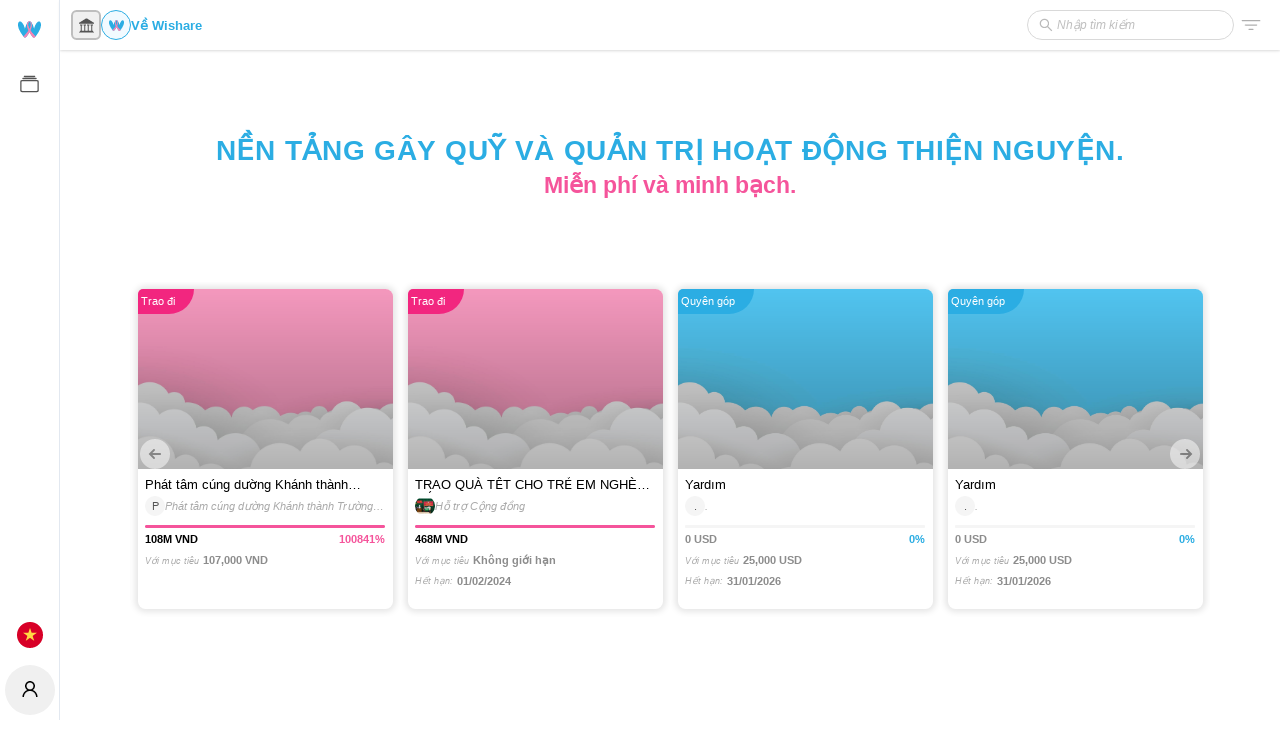

--- FILE ---
content_type: text/css
request_url: https://wishare.com/static/css/22.61e276e9.chunk.css
body_size: 244
content:
.LandingPageHeader{height:var(--header-height);display:flex;align-items:center;transition:-webkit-transform .25s linear;transition:transform .25s linear;transition:transform .25s linear,-webkit-transform .25s linear}.LandingPageHeader.mobile{-webkit-transform:translateY(0);transform:translateY(0)}body.scrollingDown.mobile .LandingPageHeader{-webkit-transform:translateY(-100%);transform:translateY(-100%)}
/*# sourceMappingURL=22.61e276e9.chunk.css.map */